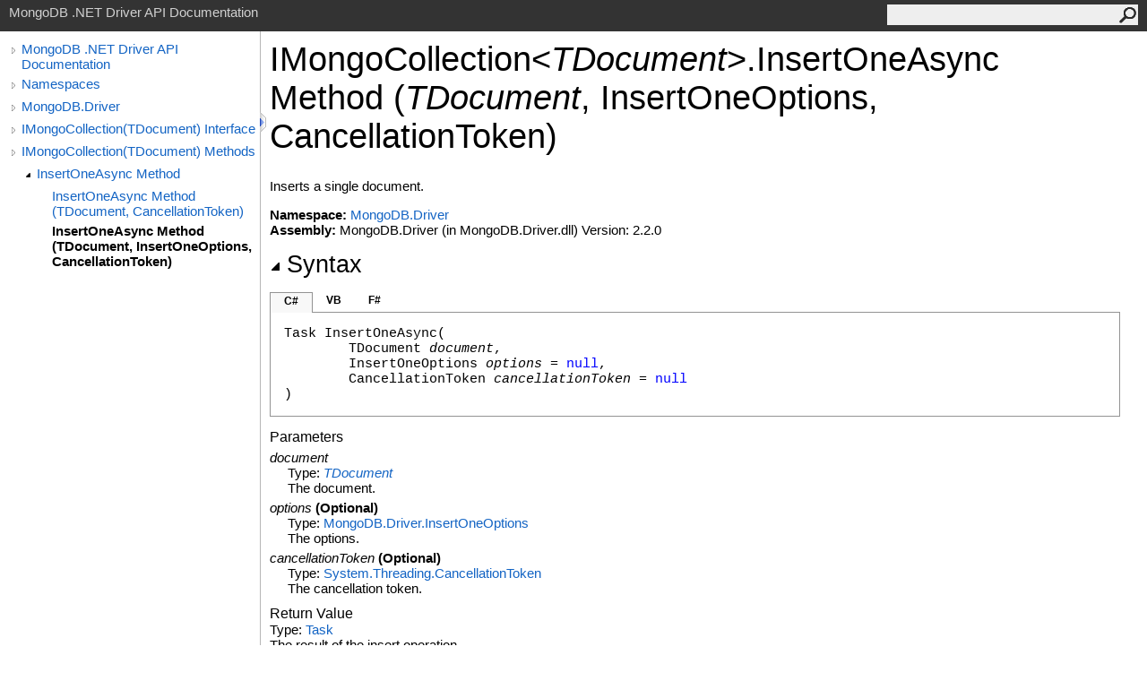

--- FILE ---
content_type: text/html; charset=utf-8
request_url: http://mongodb.github.io/mongo-csharp-driver/2.2/apidocs/html/M_MongoDB_Driver_IMongoCollection_1_InsertOneAsync.htm
body_size: 2952
content:
<html><head><meta http-equiv="X-UA-Compatible" content="IE=edge" /><link rel="shortcut icon" href="../icons/favicon.ico" /><link rel="stylesheet" type="text/css" href="../styles/branding.css" /><link rel="stylesheet" type="text/css" href="../styles/branding-en-US.css" /><script type="text/javascript" src="../scripts/branding.js"> </script><meta http-equiv="Content-Type" content="text/html; charset=UTF-8" /><title>IMongoCollection(TDocument).InsertOneAsync Method (TDocument, InsertOneOptions, CancellationToken)</title><meta name="Language" content="en-us" /><meta name="Microsoft.Help.Id" content="M:MongoDB.Driver.IMongoCollection`1.InsertOneAsync(`0,MongoDB.Driver.InsertOneOptions,System.Threading.CancellationToken)" /><meta name="Description" content="Inserts a single document." /><meta name="Microsoft.Help.ContentType" content="Reference" /><meta name="BrandingAware" content="true" /><meta name="container" content="MongoDB.Driver" /><meta name="file" content="M_MongoDB_Driver_IMongoCollection_1_InsertOneAsync" /><meta name="guid" content="M_MongoDB_Driver_IMongoCollection_1_InsertOneAsync" /><link rel="stylesheet" type="text/css" href="../styles/branding-Website.css" /><script type="text/javascript" src="../scripts/jquery-1.11.0.min.js"></script><script type="text/javascript" src="../scripts/branding-Website.js"></script></head><body onload="OnLoad('cs')"><input type="hidden" id="userDataCache" class="userDataStyle" /><div class="pageHeader" id="PageHeader">MongoDB .NET Driver API Documentation<form id="SearchForm" method="get" action="#" onsubmit="javascript:TransferToSearchPage(); return false;"><input id="SearchTextBox" type="text" maxlength="200" /><button id="SearchButton" type="submit"></button></form></div><div class="pageBody"><div class="leftNav" id="leftNav"><div id="tocNav"><div class="toclevel0" data-toclevel="0"><a class="tocCollapsed" onclick="javascript: Toggle(this);" href="#!"></a><a data-tochassubtree="true" href="R_Project_CSharpDriverDocs.htm" title="MongoDB .NET Driver API Documentation" tocid="roottoc">MongoDB .NET Driver API Documentation</a></div><div class="toclevel0" data-toclevel="0"><a class="tocCollapsed" onclick="javascript: Toggle(this);" href="#!"></a><a data-tochassubtree="true" href="R_Project_CSharpDriverDocs.htm" title="Namespaces" tocid="R_Project_CSharpDriverDocs">Namespaces</a></div><div class="toclevel0" data-toclevel="0"><a class="tocCollapsed" onclick="javascript: Toggle(this);" href="#!"></a><a data-tochassubtree="true" href="N_MongoDB_Driver.htm" title="MongoDB.Driver" tocid="N_MongoDB_Driver">MongoDB.Driver</a></div><div class="toclevel0" data-toclevel="0"><a class="tocCollapsed" onclick="javascript: Toggle(this);" href="#!"></a><a data-tochassubtree="true" href="T_MongoDB_Driver_IMongoCollection_1.htm" title="IMongoCollection(TDocument) Interface" tocid="T_MongoDB_Driver_IMongoCollection_1">IMongoCollection(TDocument) Interface</a></div><div class="toclevel0" data-toclevel="0"><a class="tocCollapsed" onclick="javascript: Toggle(this);" href="#!"></a><a data-tochassubtree="true" href="Methods_T_MongoDB_Driver_IMongoCollection_1.htm" title="IMongoCollection(TDocument) Methods" tocid="Methods_T_MongoDB_Driver_IMongoCollection_1">IMongoCollection(TDocument) Methods</a></div><div class="toclevel1" data-toclevel="1" data-childrenloaded="true"><a class="tocExpanded" onclick="javascript: Toggle(this);" href="#!"></a><a data-tochassubtree="true" href="Overload_MongoDB_Driver_IMongoCollection_1_InsertOneAsync.htm" title="InsertOneAsync Method " tocid="Overload_MongoDB_Driver_IMongoCollection_1_InsertOneAsync">InsertOneAsync Method </a></div><div class="toclevel2" data-toclevel="2"><a data-tochassubtree="false" href="M_MongoDB_Driver_IMongoCollection_1_InsertOneAsync_1.htm" title="InsertOneAsync Method (TDocument, CancellationToken)" tocid="M_MongoDB_Driver_IMongoCollection_1_InsertOneAsync_1">InsertOneAsync Method (TDocument, CancellationToken)</a></div><div class="toclevel2 current" data-toclevel="2"><a data-tochassubtree="false" href="M_MongoDB_Driver_IMongoCollection_1_InsertOneAsync.htm" title="InsertOneAsync Method (TDocument, InsertOneOptions, CancellationToken)" tocid="M_MongoDB_Driver_IMongoCollection_1_InsertOneAsync">InsertOneAsync Method (TDocument, InsertOneOptions, CancellationToken)</a></div></div><div id="tocResizableEW" onmousedown="OnMouseDown(event);"></div><div id="TocResize" class="tocResize"><img id="ResizeImageIncrease" src="../icons/TocOpen.gif" onclick="OnIncreaseToc()" alt="Click or drag to resize" title="Click or drag to resize"><img id="ResizeImageReset" src="../icons/TocClose.gif" style="display:none" onclick="OnResetToc()" alt="Click or drag to resize" title="Click or drag to resize"></div></div><div class="topicContent" id="TopicContent"><table class="titleTable"><tr><td class="titleColumn">IMongoCollection<span id="LST640994AE_0"></span><script type="text/javascript">AddLanguageSpecificTextSet("LST640994AE_0?cs=&lt;|vb=(Of |cpp=&lt;|fs=&lt;'|nu=(");</script><span class="typeparameter">TDocument</span><span id="LST640994AE_1"></span><script type="text/javascript">AddLanguageSpecificTextSet("LST640994AE_1?cs=&gt;|vb=)|cpp=&gt;|fs=&gt;|nu=)");</script><span id="LST640994AE_2"></span><script type="text/javascript">AddLanguageSpecificTextSet("LST640994AE_2?cpp=::|nu=.");</script>InsertOneAsync Method (<span class="typeparameter">TDocument</span>, InsertOneOptions, CancellationToken)</td></tr></table><span class="introStyle"></span><div class="summary">
            Inserts a single document.
            </div><p> </p><strong>Namespace:</strong> <a href="N_MongoDB_Driver.htm">MongoDB.Driver</a><br /><strong>Assembly:</strong> MongoDB.Driver (in MongoDB.Driver.dll) Version: 2.2.0<div class="collapsibleAreaRegion"><span class="collapsibleRegionTitle" onclick="SectionExpandCollapse('ID1RB')" onkeypress="SectionExpandCollapse_CheckKey('ID1RB', event)" tabindex="0"><img id="ID1RBToggle" class="collapseToggle" src="../icons/SectionExpanded.png" />Syntax</span></div><div id="ID1RBSection" class="collapsibleSection"><div class="codeSnippetContainer"><div class="codeSnippetContainerTabs"><div id="ID0ECCA_tab1" class="codeSnippetContainerTab"><a href="#" onclick="javascript:ChangeTab('ID0ECCA','cs','1','3');return false;">C#</a></div><div id="ID0ECCA_tab2" class="codeSnippetContainerTab"><a href="#" onclick="javascript:ChangeTab('ID0ECCA','vb','2','3');return false;">VB</a></div><div id="ID0ECCA_tab3" class="codeSnippetContainerTab"><a href="#" onclick="javascript:ChangeTab('ID0ECCA','fs','3','3');return false;">F#</a></div></div><div class="codeSnippetContainerCodeContainer"><div class="codeSnippetToolBar"><div class="codeSnippetToolBarText"><a id="ID0ECCA_copyCode" href="#" onclick="javascript:CopyToClipboard('ID0ECCA');return false;" title="Copy">Copy</a></div></div><div id="ID0ECCA_code_Div1" class="codeSnippetContainerCode" style="display: block"><pre xml:space="preserve"><span class="identifier">Task</span> <span class="identifier">InsertOneAsync</span>(
	TDocument <span class="parameter">document</span>,
	<span class="identifier">InsertOneOptions</span> <span class="parameter">options</span> = <span class="keyword">null</span>,
	<span class="identifier">CancellationToken</span> <span class="parameter">cancellationToken</span> = <span class="keyword">null</span>
)</pre></div><div id="ID0ECCA_code_Div2" class="codeSnippetContainerCode" style="display: none"><pre xml:space="preserve"><span class="keyword">Function</span> <span class="identifier">InsertOneAsync</span> ( 
	<span class="parameter">document</span> <span class="keyword">As</span> TDocument,
	Optional <span class="parameter">options</span> <span class="keyword">As</span> <span class="identifier">InsertOneOptions</span> = <span class="keyword">Nothing</span>,
	Optional <span class="parameter">cancellationToken</span> <span class="keyword">As</span> <span class="identifier">CancellationToken</span> = <span class="keyword">Nothing</span>
) <span class="keyword">As</span> <span class="identifier">Task</span></pre></div><div id="ID0ECCA_code_Div3" class="codeSnippetContainerCode" style="display: none"><pre xml:space="preserve"><span class="keyword">abstract</span> <span class="identifier">InsertOneAsync</span> : 
        <span class="parameter">document</span> : 'TDocument * 
        ?<span class="parameter">options</span> : <span class="identifier">InsertOneOptions</span> * 
        ?<span class="parameter">cancellationToken</span> : <span class="identifier">CancellationToken</span> 
(* Defaults:
        <span class="keyword">let </span><span class="identifier">_</span><span class="identifier">options</span> = defaultArg <span class="identifier">options</span> <span class="keyword">null</span>
        <span class="keyword">let </span><span class="identifier">_</span><span class="identifier">cancellationToken</span> = defaultArg <span class="identifier">cancellationToken</span> <span class="keyword">null</span>
*)
<span class="keyword">-&gt;</span> <span class="identifier">Task</span> 
</pre></div></div></div><script type="text/javascript">AddLanguageTabSet("ID0ECCA");</script><h4 class="subHeading">Parameters</h4><dl><dt><span class="parameter">document</span></dt><dd>Type: <a href="T_MongoDB_Driver_IMongoCollection_1.htm"><span class="typeparameter">TDocument</span></a><br />The document.</dd><dt><span class="parameter">options</span> (Optional)</dt><dd>Type: <a href="T_MongoDB_Driver_InsertOneOptions.htm">MongoDB.Driver<span id="LST640994AE_3"></span><script type="text/javascript">AddLanguageSpecificTextSet("LST640994AE_3?cs=.|vb=.|cpp=::|nu=.|fs=.");</script>InsertOneOptions</a><br />The options.</dd><dt><span class="parameter">cancellationToken</span> (Optional)</dt><dd>Type: <a href="http://msdn2.microsoft.com/en-us/library/dd384802" target="_blank">System.Threading<span id="LST640994AE_4"></span><script type="text/javascript">AddLanguageSpecificTextSet("LST640994AE_4?cs=.|vb=.|cpp=::|nu=.|fs=.");</script>CancellationToken</a><br />The cancellation token.</dd></dl><h4 class="subHeading">Return Value</h4>Type: <a href="http://msdn2.microsoft.com/en-us/library/dd235678" target="_blank">Task</a><br />
            The result of the insert operation.
            </div><div class="collapsibleAreaRegion" id="seeAlsoSection"><span class="collapsibleRegionTitle" onclick="SectionExpandCollapse('ID2RB')" onkeypress="SectionExpandCollapse_CheckKey('ID2RB', event)" tabindex="0"><img id="ID2RBToggle" class="collapseToggle" src="../icons/SectionExpanded.png" />See Also</span></div><div id="ID2RBSection" class="collapsibleSection"><h4 class="subHeading">Reference</h4><div class="seeAlsoStyle"><a href="T_MongoDB_Driver_IMongoCollection_1.htm">IMongoCollection<span id="LST640994AE_5"></span><script type="text/javascript">AddLanguageSpecificTextSet("LST640994AE_5?cs=&lt;|vb=(Of |cpp=&lt;|nu=(|fs=&lt;'");</script>TDocument<span id="LST640994AE_6"></span><script type="text/javascript">AddLanguageSpecificTextSet("LST640994AE_6?cs=&gt;|vb=)|cpp=&gt;|nu=)|fs=&gt;");</script> Interface</a></div><div class="seeAlsoStyle"><a href="Overload_MongoDB_Driver_IMongoCollection_1_InsertOneAsync.htm">InsertOneAsync Overload</a></div><div class="seeAlsoStyle"><a href="N_MongoDB_Driver.htm">MongoDB.Driver Namespace</a></div></div></div></div><div id="pageFooter" class="pageFooter"><p>Copyright © 2010-2015 MongoDB Inc.</p><div class="feedbackLink">Send comments on this topic to
        <a id="HT_MailLink" href="mailto:dotnet-driver%40mongodb.com?Subject=MongoDB .NET Driver API Documentation">MongoDB</a></div><script type="text/javascript">
        var HT_mailLink = document.getElementById("HT_MailLink");
        var HT_mailLinkText = HT_mailLink.innerHTML;
        HT_mailLink.href += ": " + document.title + "\u0026body=" + encodeURIComponent("Your feedback is used to improve the documentation and the product. Your e-mail address will not be used for any other purpose and is disposed of after the issue you report is resolved. While working to resolve the issue that you report, you may be contacted via e-mail to get further details or clarification on the feedback you sent. After the issue you report has been addressed, you may receive an e-mail to let you know that your feedback has been addressed.");
        HT_mailLink.innerHTML = HT_mailLinkText;
        </script> </div></body></html>